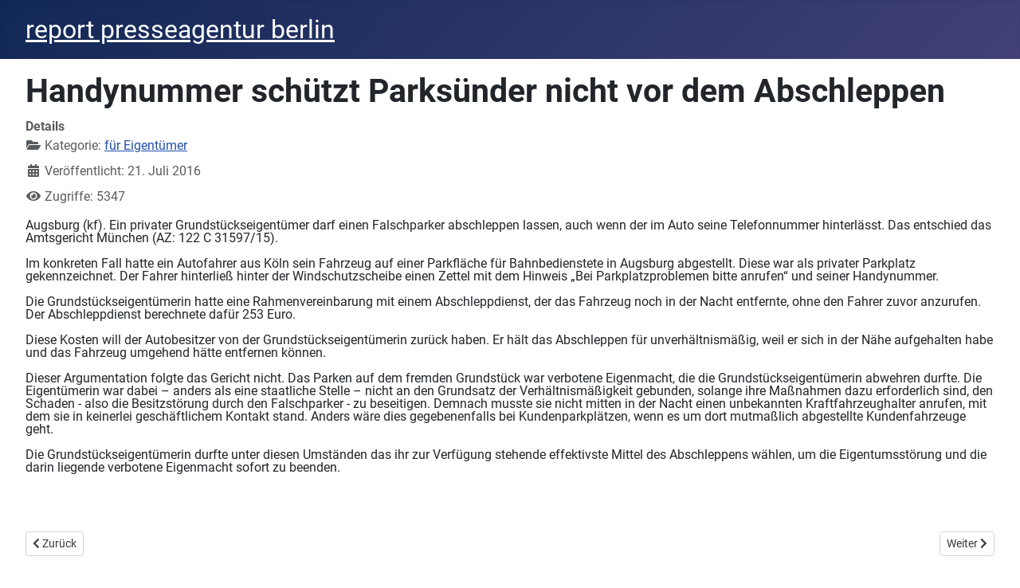

--- FILE ---
content_type: text/html; charset=utf-8
request_url: https://report-berlin.de/index.php/bauen-und-wohnen/fuer-eigentuemer/238-handynummer-schuetzt-parksuender-nicht-vor-dem-abschleppen
body_size: 7898
content:
<!DOCTYPE html>
<html lang="de-de" dir="ltr">
<head>
    <meta charset="utf-8">
	<meta name="author" content="Katja Fischer">
	<meta name="viewport" content="width=device-width, initial-scale=1">
	<meta name="description" content="report - berlins unabhängige presseagentur">
	<meta name="generator" content="Joomla! - Open Source Content Management">
	<title>Handynummer schützt Parksünder nicht vor dem Abschleppen</title>
	<link href="/media/system/images/joomla-favicon.svg" rel="icon" type="image/svg+xml">
	<link href="/media/system/images/favicon.ico" rel="alternate icon" type="image/vnd.microsoft.icon">
	<link href="/media/system/images/joomla-favicon-pinned.svg" rel="mask-icon" color="#000">

    <link href="/media/system/css/joomla-fontawesome.min.css?57d8acc5777b9aa6ba26a7c14bbcfb79" rel="lazy-stylesheet" /><noscript><link href="/media/system/css/joomla-fontawesome.min.css?57d8acc5777b9aa6ba26a7c14bbcfb79" rel="stylesheet" /></noscript>
	<link href="/media/templates/site/cassiopeia/css/global/fonts-local_roboto.min.css?57d8acc5777b9aa6ba26a7c14bbcfb79" rel="lazy-stylesheet" /><noscript><link href="/media/templates/site/cassiopeia/css/global/fonts-local_roboto.min.css?57d8acc5777b9aa6ba26a7c14bbcfb79" rel="stylesheet" /></noscript>
	<link href="/media/templates/site/cassiopeia/css/template.min.css?57d8acc5777b9aa6ba26a7c14bbcfb79" rel="stylesheet" />
	<link href="/media/templates/site/cassiopeia/css/global/colors_standard.min.css?57d8acc5777b9aa6ba26a7c14bbcfb79" rel="stylesheet" />
	<link href="/media/plg_system_webauthn/css/button.min.css?57d8acc5777b9aa6ba26a7c14bbcfb79" rel="stylesheet" />
	<link href="/media/templates/site/cassiopeia/css/vendor/joomla-custom-elements/joomla-alert.min.css?0.2.0" rel="stylesheet" />
	<style>:root {
		--hue: 214;
		--template-bg-light: #f0f4fb;
		--template-text-dark: #495057;
		--template-text-light: #ffffff;
		--template-link-color: var(--link-color);
		--template-special-color: #001B4C;
		
	}</style>

    <script src="/media/mod_menu/js/menu-es5.min.js?57d8acc5777b9aa6ba26a7c14bbcfb79" nomodule defer></script>
	<script type="application/json" class="joomla-script-options new">{"joomla.jtext":{"PLG_SYSTEM_WEBAUTHN_ERR_CANNOT_FIND_USERNAME":"Das Feld f\u00fcr den Benutzernamen wurde im Login-Modul nicht gefunden. Die passwortlose Authentifizierung funktioniert auf dieser Website nicht, bitte ein anderes Login-Modul verwenden.","PLG_SYSTEM_WEBAUTHN_ERR_EMPTY_USERNAME":"Bitte nur den Benutzernamen (aber NICHT das Passwort) eingeben, bevor die Anmeldeschaltfl\u00e4che f\u00fcr die Web-Authentifizierung ausgew\u00e4hlt wird.","PLG_SYSTEM_WEBAUTHN_ERR_INVALID_USERNAME":"Der angegebene Benutzername entspricht nicht einem Benutzerkonto, das eine passwortlose Anmeldung auf dieser Website erm\u00f6glicht hat.","JSHOWPASSWORD":"Passwort anzeigen","JHIDEPASSWORD":"Passwort ausblenden","ERROR":"Fehler","MESSAGE":"Nachricht","NOTICE":"Hinweis","WARNING":"Warnung","JCLOSE":"Schlie\u00dfen","JOK":"OK","JOPEN":"\u00d6ffnen"},"system.paths":{"root":"","rootFull":"https:\/\/report-berlin.de\/","base":"","baseFull":"https:\/\/report-berlin.de\/"},"csrf.token":"44fd22c0ad42647cc05b56ef142fa80b","system.keepalive":{"interval":840000,"uri":"\/index.php\/component\/ajax\/?format=json"}}</script>
	<script src="/media/system/js/core.min.js?37ffe4186289eba9c5df81bea44080aff77b9684"></script>
	<script src="/media/templates/site/cassiopeia/js/template.min.js?57d8acc5777b9aa6ba26a7c14bbcfb79" defer></script>
	<script src="/media/system/js/keepalive-es5.min.js?4eac3f5b0c42a860f0f438ed1bea8b0bdddb3804" defer nomodule></script>
	<script src="/media/system/js/messages-es5.min.js?c29829fd2432533d05b15b771f86c6637708bd9d" nomodule defer></script>
	<script src="/media/plg_system_webauthn/js/login.min.js?57d8acc5777b9aa6ba26a7c14bbcfb79" defer></script>
	<script src="/media/system/js/keepalive.min.js?9f10654c2f49ca104ca0449def6eec3f06bd19c0" type="module"></script>
	<script src="/media/system/js/fields/passwordview.min.js?7a48811dc5605f94fa90513f34bc7b5c54e91043" defer></script>
	<script src="/media/system/js/messages.min.js?7f7aa28ac8e8d42145850e8b45b3bc82ff9a6411" type="module"></script>

</head>

<body class="site com_content wrapper-fluid view-article layout-blog no-task itemid-114 has-sidebar-left has-sidebar-right">
    <header class="header container-header full-width position-sticky sticky-top">

        
        
                    <div class="grid-child">
                <div class="navbar-brand">
                    <a class="brand-logo" href="/">
                        <span title="report presseagentur berlin">report presseagentur berlin</span>                    </a>
                                    </div>
            </div>
        
            </header>

    <div class="site-grid">
        
        
        
                <div class="grid-child container-sidebar-left">
            <div class="sidebar-left card ">
        <div class="card-body">
                <ul class="mod-menu mod-list nav  nav-pills">
<li class="nav-item item-101 default"><a href="/index.php" >Startseite</a></li><li class="nav-item item-103 active deeper parent"><a href="/index.php/bauen-und-wohnen" >Themendienst Bauen und Wohnen</a><ul class="mod-menu__sub list-unstyled small"><li class="nav-item item-112"><a href="/index.php/bauen-und-wohnen/fuer-mieter" >für Mieter</a></li><li class="nav-item item-113"><a href="/index.php/bauen-und-wohnen/fuer-vermieter" >für Vermieter</a></li><li class="nav-item item-114 current active"><a href="/index.php/bauen-und-wohnen/fuer-eigentuemer" aria-current="location">für Eigentümer</a></li><li class="nav-item item-115"><a href="/index.php/bauen-und-wohnen/lifestyle" >Lifestyle</a></li></ul></li><li class="nav-item item-102"><a href="/index.php/wer-wir-sind" >wer wir sind</a></li><li class="nav-item item-106"><a href="/index.php/kontakt" >Kontakt </a></li><li class="nav-item item-111"><a href="/index.php/impressum" >Impressum &amp; Datenschutz</a></li></ul>
    </div>
</div>

        </div>
        
        <div class="grid-child container-component">
            
            
            <div id="system-message-container" aria-live="polite"></div>

            <main>
            <div class="com-content-article item-page" itemscope itemtype="https://schema.org/Article">
    <meta itemprop="inLanguage" content="de-DE">
    
    
        <div class="page-header">
        <h1 itemprop="headline">
            Handynummer schützt Parksünder nicht vor dem Abschleppen        </h1>
                            </div>
        
        
            <dl class="article-info text-muted">

            <dt class="article-info-term">
                            Details                    </dt>

        
        
                    <dd class="category-name">
    <span class="icon-folder-open icon-fw" aria-hidden="true"></span>                        Kategorie: <a href="/index.php/bauen-und-wohnen/fuer-eigentuemer" itemprop="genre">für Eigentümer</a>    </dd>
        
        
                    <dd class="published">
    <span class="icon-calendar icon-fw" aria-hidden="true"></span>
    <time datetime="2016-07-21T08:00:45+00:00" itemprop="datePublished">
        Veröffentlicht: 21. Juli 2016    </time>
</dd>
        
    
            
        
                    <dd class="hits">
    <span class="icon-eye icon-fw" aria-hidden="true"></span>
    <meta itemprop="interactionCount" content="UserPageVisits:5347">
    Zugriffe: 5347</dd>
            </dl>
    
    
        
                                                <div itemprop="articleBody" class="com-content-article__body">
        <p style="margin-bottom: 0cm; line-height: 100%;">Augsburg (kf). Ein privater Grundstückseigentümer darf einen Falschparker abschleppen lassen, auch wenn der im Auto seine Telefonnummer hinterlässt. Das entschied das Amtsgericht München (AZ: 122 C 31597/15).</p>
<p style="margin-bottom: 0cm; line-height: 100%;"> </p>
 
<p style="margin-bottom: 0cm; line-height: 100%;">Im konkreten Fall hatte ein Autofahrer aus Köln sein Fahrzeug auf einer Parkfläche für Bahnbedienstete in Augsburg abgestellt. Diese war als privater Parkplatz gekennzeichnet. Der Fahrer hinterließ hinter der Windschutzscheibe einen Zettel mit dem Hinweis „Bei Parkplatzproblemen bitte anrufen“ und seiner Handynummer.</p>
<p style="margin-bottom: 0cm; line-height: 100%;"> </p>
<p style="margin-bottom: 0cm; line-height: 100%;">Die Grundstückseigentümerin hatte eine Rahmenvereinbarung mit einem Abschleppdienst, der das Fahrzeug noch in der Nacht entfernte, ohne den Fahrer zuvor anzurufen. Der Abschleppdienst berechnete dafür 253 Euro.</p>
<p style="margin-bottom: 0cm; line-height: 100%;"> </p>
<p style="margin-bottom: 0cm; line-height: 100%;">Diese Kosten will der Autobesitzer von der Grundstückseigentümerin zurück haben. Er hält das Abschleppen für unverhältnismäßig, weil er sich in der Nähe aufgehalten habe und das Fahrzeug umgehend hätte entfernen können.</p>
<p style="margin-bottom: 0cm; line-height: 100%;"> </p>
<p style="margin-bottom: 0cm; line-height: 100%;">Dieser Argumentation folgte das Gericht nicht. Das Parken auf dem fremden Grundstück war verbotene Eigenmacht, die die Grundstückseigentümerin abwehren durfte. Die Eigentümerin war dabei – anders als eine staatliche Stelle – nicht an den Grundsatz der Verhältnismäßigkeit gebunden, solange ihre Maßnahmen dazu erforderlich sind, den Schaden - also die Besitzstörung durch den Falschparker - zu beseitigen. Demnach musste sie nicht mitten in der Nacht einen unbekannten Kraftfahrzeughalter anrufen, mit dem sie in keinerlei geschäftlichem Kontakt stand. Anders wäre dies gegebenenfalls bei Kundenparkplätzen, wenn es um dort mutmaßlich abgestellte Kundenfahrzeuge geht.</p>
<p style="margin-bottom: 0cm; line-height: 100%;"> </p>
<p style="margin-bottom: 0cm; line-height: 100%;">Die Grundstückseigentümerin durfte unter diesen Umständen das ihr zur Verfügung stehende effektivste Mittel des Abschleppens wählen, um die Eigentumsstörung und die darin liegende verbotene Eigenmacht sofort zu beenden.</p>
<p> </p>
<p style="margin-bottom: 0cm; line-height: 100%;"> </p>    </div>

        
        
<nav class="pagenavigation" aria-label="Seitennavigation">
    <span class="pagination ms-0">
                <a class="btn btn-sm btn-secondary previous" href="/index.php/bauen-und-wohnen/fuer-eigentuemer/240-verkaeufer-darf-wasser-im-keller-nicht-verschweigen" rel="prev">
            <span class="visually-hidden">
                Vorheriger Beitrag: Verkäufer darf Wasser im Keller nicht verschweigen            </span>
            <span class="icon-chevron-left" aria-hidden="true"></span> <span aria-hidden="true">Zurück</span>            </a>
                    <a class="btn btn-sm btn-secondary next" href="/index.php/bauen-und-wohnen/fuer-eigentuemer/237-kein-eigenmaechtiger-austausch-von-fenstern-in-der-weg" rel="next">
            <span class="visually-hidden">
                Nächster Beitrag: Kein eigenmächtiger Austausch von Fenstern in der WEG            </span>
            <span aria-hidden="true">Weiter</span> <span class="icon-chevron-right" aria-hidden="true"></span>            </a>
        </span>
</nav>
                                        </div>

            </main>
            
        </div>

                <div class="grid-child container-sidebar-right">
            <div class="sidebar-right card ">
            <h3 class="card-header ">Aktuelle Beiträge</h3>        <div class="card-body">
                <ul class="mod-articleslatest latestnews mod-list">
    <li itemscope itemtype="https://schema.org/Article">
        <a href="/index.php/bauen-und-wohnen/fuer-eigentuemer/276-vorsicht-vor-vermeintlichen-schnaeppchen-bei-zwangsversteigerungen" itemprop="url">
            <span itemprop="name">
                Vorsicht vor vermeintlichen Schnäppchen bei Zwangsversteigerungen             </span>
        </a>
    </li>
    <li itemscope itemtype="https://schema.org/Article">
        <a href="/index.php/bauen-und-wohnen/fuer-mieter/275-mieter-darf-tuerspion-einbauen" itemprop="url">
            <span itemprop="name">
                Mieter darf Türspion einbauen            </span>
        </a>
    </li>
    <li itemscope itemtype="https://schema.org/Article">
        <a href="/index.php/bauen-und-wohnen/fuer-eigentuemer/274-viele-energieausweise-laufen-bald-ab" itemprop="url">
            <span itemprop="name">
                Viele Energieausweise laufen bald ab            </span>
        </a>
    </li>
    <li itemscope itemtype="https://schema.org/Article">
        <a href="/index.php/bauen-und-wohnen/fuer-vermieter/273-fuer-betriebskostenabrechnung-gilt-die-tatsaechliche-wohnflaeche" itemprop="url">
            <span itemprop="name">
                Für Betriebskostenabrechnung gilt die tatsächliche Wohnfläche            </span>
        </a>
    </li>
    <li itemscope itemtype="https://schema.org/Article">
        <a href="/index.php/bauen-und-wohnen/fuer-eigentuemer/272-fuenf-fehler-die-haeuslebauer-unbedingt-vermeiden-sollten" itemprop="url">
            <span itemprop="name">
                Fünf Fehler, die Häuslebauer unbedingt vermeiden sollten            </span>
        </a>
    </li>
</ul>
    </div>
</div>
<div class="sidebar-right card ">
            <h3 class="card-header ">Beliebte Beiträge</h3>        <div class="card-body">
                <ul class="mostread mod-list">
    <li itemscope itemtype="https://schema.org/Article">
        <a href="/index.php/bauen-und-wohnen/fuer-eigentuemer/211-lastenzuschuss-hilft-in-notlagen" itemprop="url">
            <span itemprop="name">
                Lastenzuschuss hilft in Notlagen            </span>
        </a>
    </li>
    <li itemscope itemtype="https://schema.org/Article">
        <a href="/index.php/bauen-und-wohnen/fuer-eigentuemer/69-nachbar-muss-nach-hausabriss-die-gemeinsame-giebelwand-daemmen-lassen" itemprop="url">
            <span itemprop="name">
                Nachbar muss nach Hausabriss die gemeinsame Giebelwand dämmen lassen            </span>
        </a>
    </li>
    <li itemscope itemtype="https://schema.org/Article">
        <a href="/index.php/bauen-und-wohnen/fuer-mieter/259-gartenpflege-im-mietvertrag-mieter-muss-die-hecke-nicht-schneiden" itemprop="url">
            <span itemprop="name">
                Gartenpflege im Mietvertrag - Mieter muss die Hecke nicht schneiden            </span>
        </a>
    </li>
    <li itemscope itemtype="https://schema.org/Article">
        <a href="/index.php/bauen-und-wohnen/fuer-mieter/27-mieter-haftet-bei-schluesselverlust-fuer-komplette-schliessanlage" itemprop="url">
            <span itemprop="name">
                Schlüssel verloren – Mieter muss für Schließanlage nur bei Austausch zahlen            </span>
        </a>
    </li>
    <li itemscope itemtype="https://schema.org/Article">
        <a href="/index.php/bauen-und-wohnen/fuer-mieter/9-energieexperten-der-verbraucherzentralen-kommen-ins-haus" itemprop="url">
            <span itemprop="name">
                Energieexperten der Verbraucherzentralen kommen ins Haus             </span>
        </a>
    </li>
</ul>
    </div>
</div>

        </div>
        
        
            </div>

        <footer class="container-footer footer full-width">
        <div class="grid-child">
            <form id="login-form-16" class="mod-login" action="/index.php/bauen-und-wohnen/fuer-eigentuemer/238-handynummer-schuetzt-parksuender-nicht-vor-dem-abschleppen" method="post">

    
    <div class="mod-login__userdata userdata">
        <div class="mod-login__username form-group">
                            <div class="input-group">
                    <input id="modlgn-username-16" type="text" name="username" class="form-control" autocomplete="username" placeholder="Benutzername">
                    <label for="modlgn-username-16" class="visually-hidden">Benutzername</label>
                    <span class="input-group-text" title="Benutzername">
                        <span class="icon-user icon-fw" aria-hidden="true"></span>
                    </span>
                </div>
                    </div>

        <div class="mod-login__password form-group">
                            <div class="input-group">
                    <input id="modlgn-passwd-16" type="password" name="password" autocomplete="current-password" class="form-control" placeholder="Passwort">
                    <label for="modlgn-passwd-16" class="visually-hidden">Passwort</label>
                    <button type="button" class="btn btn-secondary input-password-toggle">
                        <span class="icon-eye icon-fw" aria-hidden="true"></span>
                        <span class="visually-hidden">Passwort anzeigen</span>
                    </button>
                </div>
                    </div>

                    <div class="mod-login__remember form-group">
                <div id="form-login-remember-16" class="form-check">
                    <input type="checkbox" name="remember" class="form-check-input" value="yes" id="form-login-input-remember-16">
                    <label class="form-check-label" for="form-login-input-remember-16">
                        Angemeldet bleiben                    </label>
                </div>
            </div>
        
                    <div class="mod-login__submit form-group">
                <button type="button"
                        class="btn btn-secondary w-100 plg_system_webauthn_login_button"
                                                    data-webauthn-form="login-form-16"
                                                                        title="Web-Authentifizierung"
                        id="plg_system_webauthn-94pdU4EWJ2js-1Q04Ypus"
                        >
                                            <svg aria-hidden="true" xmlns="http://www.w3.org/2000/svg" viewBox="0 0 24 24" width="2.5em"><path fill="currentColor" d="M15.287 3.63a8.407 8.407 0 00-8.051 7.593h.55a7.805 7.805 0 012.24-4.713 5.825 5.825 0 00.924.695c-.608 1.177-.98 2.556-1.082 4.018h.135c.105-1.467.485-2.819 1.065-3.947.745.434 1.623.754 2.577.94a27.83 27.83 0 00-.25 3.763h-.847v.135h.847c.003 1.334.09 2.617.25 3.764-.954.185-1.832.506-2.577.94a9.997 9.997 0 01-.978-3.137h-.137c.164 1.16.502 2.25.997 3.208a5.825 5.825 0 00-.924.695 7.805 7.805 0 01-2.255-4.875H7.22A8.407 8.407 0 0024 12.034a8.398 8.398 0 00-.688-3.333 8.407 8.407 0 00-8.025-5.072zm.315.546c.155 0 .31.005.464.014.365.34.708 1.07.983 2.114a16.518 16.518 0 01.357 1.79 10.173 10.173 0 01-1.804.16 10.173 10.173 0 01-1.805-.16 16.519 16.519 0 01.357-1.79c.275-1.045.618-1.775.983-2.114a7.97 7.97 0 01.465-.014zm-.665.028c-.345.392-.658 1.093-.913 2.065a16.639 16.639 0 00-.36 1.8c-.939-.183-1.802-.498-2.533-.926.686-1.283 1.635-2.264 2.73-2.775a7.874 7.874 0 011.076-.164zm1.33 0a7.856 7.856 0 011.084.168c1.092.513 2.037 1.492 2.721 2.771-.73.428-1.594.743-2.533.927a16.64 16.64 0 00-.36-1.8c-.255-.972-.568-1.673-.912-2.066zm-2.972.314c-.655.407-1.257.989-1.776 1.73a8.166 8.166 0 00-.506.825 5.69 5.69 0 01-.891-.67 7.814 7.814 0 013.173-1.885zm4.624.006a7.862 7.862 0 013.164 1.877 5.692 5.692 0 01-.893.672 8.166 8.166 0 00-.506-.825c-.516-.738-1.115-1.318-1.765-1.724zm3.26 1.985a7.858 7.858 0 011.638 2.419 7.802 7.802 0 01.642 3.051h-2.095c-.01-1.74-.398-3.396-1.11-4.774a5.823 5.823 0 00.925-.696zm-1.044.767c.679 1.32 1.084 2.945 1.094 4.703h-3.42a27.863 27.863 0 00-.251-3.763c.954-.186 1.833-.506 2.577-.94zm-6.357.965a10.299 10.299 0 001.824.16 10.299 10.299 0 001.823-.16c.16 1.138.246 2.413.249 3.738h-1.178a1.03 1.03 0 01-.093.135h1.27a27.71 27.71 0 01-.248 3.739 10.397 10.397 0 00-3.647 0 27.733 27.733 0 01-.248-3.739h1.294a.99.99 0 01-.09-.135H13.53c.003-1.325.088-2.6.248-3.738zM2.558 9.37a2.585 2.585 0 00-2.547 2.35c-.142 1.541 1.064 2.842 2.566 2.842 1.26 0 2.312-.917 2.533-2.124h4.44v.972h.946v-.972h.837v1.431h.945v-2.376H5.11A2.586 2.586 0 002.558 9.37zm-.058.965a1.639 1.639 0 011.707 1.637 1.64 1.64 0 01-1.639 1.638 1.639 1.639 0 01-.068-3.275zm13.09.388a.75.75 0 00-.345 1.404l-.383 1.958h1.5l-.383-1.958a.75.75 0 00.384-.654.75.75 0 00-.773-.75zm2.218 1.391h3.421c-.01 1.758-.415 3.384-1.094 4.704-.744-.434-1.623-.755-2.577-.94a27.81 27.81 0 00.25-3.764zm3.556 0h2.095a7.805 7.805 0 01-2.281 5.47 5.825 5.825 0 00-.924-.696c.712-1.378 1.1-3.033 1.11-4.774zm-5.52 3.703a10.284 10.284 0 011.562.156 16.518 16.518 0 01-.357 1.791c-.275 1.045-.618 1.774-.982 2.114a7.972 7.972 0 01-.93 0c-.365-.34-.708-1.07-.983-2.114a16.519 16.519 0 01-.357-1.79 10.284 10.284 0 012.048-.157zm1.695.181c.94.184 1.803.5 2.533.926-.686 1.284-1.635 2.265-2.73 2.776a7.874 7.874 0 01-1.075.164c.344-.393.657-1.094.913-2.065a16.64 16.64 0 00.359-1.8zm-3.874 0a16.648 16.648 0 00.359 1.8c.255.973.568 1.674.913 2.066a7.873 7.873 0 01-1.075-.164c-1.096-.511-2.045-1.492-2.731-2.775.73-.428 1.594-.743 2.534-.927zm-2.652.997a8.16 8.16 0 00.506.825c.52.741 1.121 1.323 1.776 1.73a7.814 7.814 0 01-3.174-1.884 5.694 5.694 0 01.892-.67zm9.178 0a5.694 5.694 0 01.891.67 7.814 7.814 0 01-3.173 1.885c.654-.407 1.256-.989 1.775-1.73a8.16 8.16 0 00.507-.825z"></path></svg>
                                        Web-Authentifizierung                </button>
            </div>
        
        <div class="mod-login__submit form-group">
            <button type="submit" name="Submit" class="btn btn-primary w-100">Anmelden</button>
        </div>

                    <ul class="mod-login__options list-unstyled">
                <li>
                    <a href="/index.php/component/users/reset?Itemid=101">
                    Passwort vergessen?</a>
                </li>
                <li>
                    <a href="/index.php/component/users/remind?Itemid=101">
                    Benutzername vergessen?</a>
                </li>
                            </ul>
        <input type="hidden" name="option" value="com_users">
        <input type="hidden" name="task" value="user.login">
        <input type="hidden" name="return" value="aHR0cHM6Ly9yZXBvcnQtYmVybGluLmRlL2luZGV4LnBocC9iYXVlbi11bmQtd29obmVuL2Z1ZXItZWlnZW50dWVtZXIvMjM4LWhhbmR5bnVtbWVyLXNjaHVldHp0LXBhcmtzdWVuZGVyLW5pY2h0LXZvci1kZW0tYWJzY2hsZXBwZW4=">
        <input type="hidden" name="44fd22c0ad42647cc05b56ef142fa80b" value="1">    </div>
    </form>

        </div>
    </footer>
    
            <a href="#top" id="back-top" class="back-to-top-link" aria-label="Zurück nach oben">
            <span class="icon-arrow-up icon-fw" aria-hidden="true"></span>
        </a>
    
    
</body>
</html>
